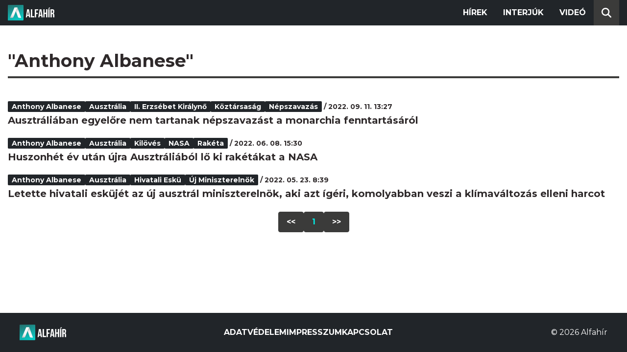

--- FILE ---
content_type: text/html; charset=utf-8
request_url: https://alfahir.hu/hirek/cimkek/anthony_albanese
body_size: 2689
content:
<!DOCTYPE html><html lang="hu"><head><meta charset="utf-8"><meta http-equiv="X-UA-Compatible" content="IE=edge"><meta name="Environment:Name" content="Production"><meta name="Configuration:ApplicationInsights:InstrumentationKey" content="812ab63d-aee6-4419-bac5-cb941f730375"><meta name="Configuration:Clarity:Tag" content="exwl9obq9y"><meta name="Configuration:GoogleAnalytics:MeasurementId" content="G-W3CYYNNSP3"><meta name="Configuration:GoogleAnalytics:TrackingId" content="G-W3CYYNNSP3"><meta name="Configuration:GoogleAds:ConversionId" content="AW-11139696840"><meta name="Configuration:Facebook:PixelId" content="217285803268827"><meta name="Configuration:WebPush:Vapid:PublicKey" content="BIeD8Zuhq8o5wafkHgZht23hUitQzTIk52JUFtQJ1i6YXTBu7lEnyo1p8LyIwc3uPFfYDxDvI2USncPxbKpSEPM"><meta charset="utf-8"><meta name="viewport" content="width=device-width, initial-scale=1.0"><link rel="preconnect" href="https://fonts.googleapis.com"><link rel="preconnect" href="https://fonts.gstatic.com" crossorigin><link href="https://fonts.googleapis.com/css2?family=Montserrat:wght@300;400;700&family=PT+Serif:ital,wght@0,400;0,700;1,400;1,700&display=swap" rel="stylesheet" /><link rel="stylesheet" href="/dist/index.css?v=FoNdeYdhjYhdZLe5eUy4tW4-6juujBpKz8tdMAZ_xbk" /><script src="/dist/index.min.js?v=O46NDsDg1zrnFxrYhiuSvQzf6dPJI-DfJfDgxxvy4Ho" defer></script><!--AdOcean junk(can't be async or defer)--><script src="https://gemhu.adocean.pl/files/js/ado.js"></script><script src="/scripts/adocean-config.js"></script><!--Pahtpw junk(can't be async or defer)--><script async src="//pahtpw.tech/c/alfahir.hu.js"></script><title>Alfahir.hu</title><meta name="title" content="Alfahir.hu"><meta name="description" content="Alfahir.hu"><meta name="keywords" content="Alfah&#xED;r"><link rel="canonical" href="https://alfahir.hu/hirek/cimkek/anthony_albanese"><meta property="og:site_name" content="Alfahir.hu"><meta property="og:title" content="Alfahir.hu"><meta property="og:description" content="Alfahir.hu"><meta property="og:url" content="https://alfahir.hu/hirek/cimkek/anthony_albanese"><meta property="og:type" content="website"><meta name="twitter:title" content="Alfahir.hu"><meta name="twitter:description" content="Alfahir.hu"><meta name="twitter:url" content="https://alfahir.hu/hirek/cimkek/anthony_albanese"><link rel="prerender" href="/hirek/ausztralia_nepszavazas_koztarsasag_anthony_albanese_ii_erzsebet_kiralyno" type="text/html"><meta property="fb:app_id" content="581227225377082"><meta property="og:locale" content="hu_HU"><meta name="twitter:card" content="summary"><link rel="alternate" href="/syndication/rss.xml" type="application/rss+xml"><link rel="alternate" href="/syndication/atom.xml" type="application/atom+xml"><link rel="manifest" href="/manifest.webmanifest"><link rel="search" type="application/opensearchdescription+xml" href="/search.osdx"></head><body><header b-jxme7igl9x class="header container-fluid"><div b-jxme7igl9x class="centered"><nav b-jxme7igl9x class="nav"><span b-jxme7igl9x class="nav-toggler-icon"></span><div b-jxme7igl9x class="logo-wrapper"><a b-jxme7igl9x href="/" class="logo-link"><img class="logo" src="/assets/images/logo.svg?v=_iZ7wEfjeI2EU97eJ8hFE0DcuRxjxZ0eiXUkiaTowHw" width="123" height="48" alt="Alfahír logo" /></a></div><ul b-jxme7igl9x class="menu"><li b-jxme7igl9x class="menu-item"><a b-jxme7igl9x class="menu-item-link" href="/hirek">Hírek</a></li><li b-jxme7igl9x class="menu-item"><a b-jxme7igl9x class="menu-item-link" href="/hirek/cimkek/interju">Interjúk</a></li><li b-jxme7igl9x class="menu-item"><a b-jxme7igl9x class="menu-item-link" href="/videok">Videó</a></li></ul><div b-jxme7igl9x class="show-search-button"><svg b-jxme7igl9x class="search-icon" xmlns="http://www.w3.org/2000/svg" viewBox="0 0 512 512"><path b-jxme7igl9x d="M416 208c0 45.9-14.9 88.3-40 122.7L502.6 457.4c12.5 12.5 12.5 32.8 0 45.3s-32.8 12.5-45.3 0L330.7 376c-34.4 25.2-76.8 40-122.7 40C93.1 416 0 322.9 0 208S93.1 0 208 0S416 93.1 416 208zM208 352a144 144 0 1 0 0-288 144 144 0 1 0 0 288z"></svg></div></nav><div b-jxme7igl9x class="search-bar container-fluid"><form class="search-form"><input b-jxme7igl9x class="search-input" type="search" name="query"><input b-jxme7igl9x class="search-button" type="submit" value="Keresés"></form></div></div></header><main b-jxme7igl9x class="main"><div class="page article-list container-fluid"><div class="centered"><h1 class="page-title">&quot;Anthony Albanese&quot;</h1><div class="articles-list"><div class="article"><div class="article-info"><ul class="article-tags"><li class="article-tag"><a class="article-tag-link" href="/hirek/cimkek/anthony_albanese">Anthony Albanese</a></li><li class="article-tag"><a class="article-tag-link" href="/hirek/cimkek/ausztralia">Ausztr&#xE1;lia</a></li><li class="article-tag"><a class="article-tag-link" href="/hirek/cimkek/ii_erzsebet_kiralyno">II. Erzs&#xE9;bet kir&#xE1;lyn&#x151;</a></li><li class="article-tag"><a class="article-tag-link" href="/hirek/cimkek/koztarsasag">k&#xF6;zt&#xE1;rsas&#xE1;g</a></li><li class="article-tag"><a class="article-tag-link" href="/hirek/cimkek/nepszavazas">n&#xE9;pszavaz&#xE1;s</a></li></ul><span class="separator slash"></span><span class="article-date">2022. 09. 11. 13:27</span></div><h2 class="article-title"><a class="article-title-link" href="/hirek/ausztralia_nepszavazas_koztarsasag_anthony_albanese_ii_erzsebet_kiralyno">Ausztr&#xE1;li&#xE1;ban egyel&#x151;re nem tartanak n&#xE9;pszavaz&#xE1;st a monarchia fenntart&#xE1;s&#xE1;r&#xF3;l</a></h2></div><div class="article"><div class="article-info"><ul class="article-tags"><li class="article-tag"><a class="article-tag-link" href="/hirek/cimkek/anthony_albanese">Anthony Albanese</a></li><li class="article-tag"><a class="article-tag-link" href="/hirek/cimkek/ausztralia">Ausztr&#xE1;lia</a></li><li class="article-tag"><a class="article-tag-link" href="/hirek/cimkek/kiloves">kil&#xF6;v&#xE9;s</a></li><li class="article-tag"><a class="article-tag-link" href="/hirek/cimkek/nasa">NASA</a></li><li class="article-tag"><a class="article-tag-link" href="/hirek/cimkek/raketa">rak&#xE9;ta</a></li></ul><span class="separator slash"></span><span class="article-date">2022. 06. 08. 15:30</span></div><h2 class="article-title"><a class="article-title-link" href="/hirek/ausztralia_raketa_kiloves_nasa_anthony_albanese">Huszonh&#xE9;t &#xE9;v ut&#xE1;n &#xFA;jra Ausztr&#xE1;li&#xE1;b&#xF3;l l&#x151; ki rak&#xE9;t&#xE1;kat a NASA</a></h2></div><div class="article"><div class="article-info"><ul class="article-tags"><li class="article-tag"><a class="article-tag-link" href="/hirek/cimkek/anthony_albanese">Anthony Albanese</a></li><li class="article-tag"><a class="article-tag-link" href="/hirek/cimkek/ausztralia">Ausztr&#xE1;lia</a></li><li class="article-tag"><a class="article-tag-link" href="/hirek/cimkek/hivatali_esku">hivatali esk&#xFC;</a></li><li class="article-tag"><a class="article-tag-link" href="/hirek/cimkek/uj_miniszterelnok">&#xFA;j minisztereln&#xF6;k</a></li></ul><span class="separator slash"></span><span class="article-date">2022. 05. 23. 8:39</span></div><h2 class="article-title"><a class="article-title-link" href="/hirek/hivatali_esku_ausztralia_uj_miniszterelnok_anthony_albanese">Letette hivatali esk&#xFC;j&#xE9;t az &#xFA;j ausztr&#xE1;l minisztereln&#xF6;k, aki azt &#xED;g&#xE9;ri, komolyabban veszi a kl&#xED;mav&#xE1;ltoz&#xE1;s elleni harcot</a></h2></div></div><div class="pagination"><a class="pagination-page" href="/hirek/cimkek/anthony_albanese/oldalak/1">&lt;&lt;</a><a class="pagination-page current-page" href="/hirek/cimkek/anthony_albanese/oldalak/1">1</a><a class="pagination-page" href="/hirek/cimkek/anthony_albanese/oldalak/1">&gt;&gt;</a></div></div></div></main><footer b-jxme7igl9x class="footer"><div b-jxme7igl9x class="container-fluid"><div b-jxme7igl9x class="footer-content centered"><a class="logo-link" href="/"><img class="logo" src="/assets/images/logo.svg?v=_iZ7wEfjeI2EU97eJ8hFE0DcuRxjxZ0eiXUkiaTowHw" width="123" height="48" alt="Alfahír logo" /></a><ul b-jxme7igl9x class="footer-links"><li b-jxme7igl9x><a b-jxme7igl9x class="footer-link" href="/adatvedelem">Adatvédelem</a></li><li b-jxme7igl9x><a b-jxme7igl9x class="footer-link" href="/impresszum">Impresszum</a></li><li b-jxme7igl9x><a b-jxme7igl9x class="footer-link" href="mailto:szerk@alfahir.hu">Kapcsolat</a></li></ul><div b-jxme7igl9x class="copyright">&copy; 2026 Alfahír</div></div></div></footer></body></html>